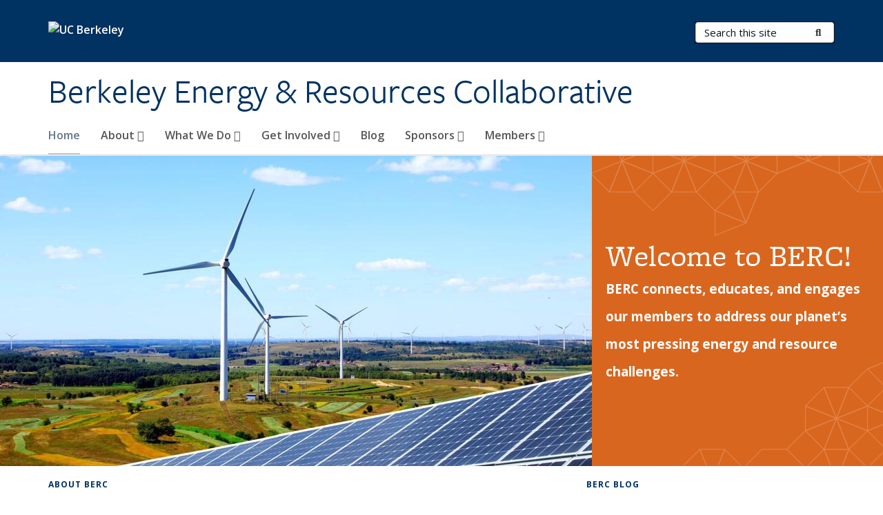

--- FILE ---
content_type: text/html; charset=utf-8
request_url: https://berc.berkeley.edu/home?field_openberkeley_news_type_tid%5B10%5D=10&field_openberkeley_news_type_tid_op=and&page=1
body_size: 9735
content:
<!DOCTYPE html>
<html lang="en" dir="ltr">
<head>
  <meta http-equiv="X-UA-Compatible" content="IE=edge" />
<meta http-equiv="Content-Type" content="text/html; charset=utf-8" />
<meta name="Generator" content="Drupal 7 (http://drupal.org)" />
<link rel="canonical" href="/home" />
<link rel="shortlink" href="/node/10" />
<link rel="shortcut icon" href="https://berc.berkeley.edu/profiles/openberkeley/themes/openberkeley_theme_brand/favicon.ico" type="image/vnd.microsoft.icon" />
<meta name="viewport" content="width=device-width, initial-scale=1.0" />
  <meta name="twitter:dnt" content="on">
  <title>Welcome | Berkeley Energy &amp; Resources Collaborative</title>
  <link type="text/css" rel="stylesheet" href="https://berc.berkeley.edu/sites/default/files/css/css_kShW4RPmRstZ3SpIC-ZvVGNFVAi0WEMuCnI0ZkYIaFw.css" media="all" />
<link type="text/css" rel="stylesheet" href="https://berc.berkeley.edu/sites/default/files/css/css_TnnMw6Mh72mEvaDujXjSbFOpptbdTbtXwXrVO5d8QpM.css" media="all" />
<link type="text/css" rel="stylesheet" href="https://berc.berkeley.edu/sites/default/files/css/css_VTJqEpJ_kbGhyWnq6E__HtNmim_pFNj_xmqT2CnuFyk.css" media="all" />
<link type="text/css" rel="stylesheet" href="https://berc.berkeley.edu/sites/default/files/css/css_P7--I-hb0gcJsTQhFYqCt9Bbt--MYpgAtnA2MzSE2j8.css" media="screen" />
<link type="text/css" rel="stylesheet" href="https://berc.berkeley.edu/sites/default/files/css/css_VTEUING0dHqaS1BFeejQr9LyZ-BfPyCLAc85Saf6sxA.css" media="all" />
<link type="text/css" rel="stylesheet" href="https://berc.berkeley.edu/sites/default/files/css/css_aCRtJR8TPckvDvyjmRitctVOCP-SAi3FB5a6YtNSVo4.css" media="all" />
<link type="text/css" rel="stylesheet" href="https://berc.berkeley.edu/sites/default/files/css/css_l0nY-aVTB09v9_xTUkXAdhv2Pm24M2ixkWW-la0gqA0.css" media="all" />
<link type="text/css" rel="stylesheet" href="https://berc.berkeley.edu/sites/default/files/css/css_qpsIBcs9JSa7ccwyEmky_c737hDf6nNOZA81Rs9WHqg.css" media="print" />
<link type="text/css" rel="stylesheet" href="https://berc.berkeley.edu/sites/default/files/css/css_vVHKxTM0GJ1H06xa3A56ODjmnaQjaHfKtNGjZ_0rAHQ.css" media="all" />
<link type="text/css" rel="stylesheet" href="//fonts.googleapis.com/css?family=Open+Sans:300italic,400italic,600italic,700italic,800italic,400,300,600,700,800" media="all" />
<link type="text/css" rel="stylesheet" href="//use.typekit.net/aeg3kye.css" media="all" />
  <script type="application/json" data-drupal-selector="drupal-settings-json">{"basePath":"\/","pathPrefix":"","setHasJsCookie":0,"ajaxPageState":{"theme":"openberkeley_theme_brand","theme_token":"wkU-m7QEZyQxCsYS9_QQN0yPlE7ZcIqocpIFNDeExVw","js":{"profiles\/openberkeley\/modules\/panopoly\/panopoly_widgets\/panopoly-widgets.js":1,"profiles\/openberkeley\/modules\/panopoly\/panopoly_widgets\/panopoly-widgets-spotlight.js":1,"profiles\/openberkeley\/modules\/openberkeley\/openberkeley_admin\/openberkeley_admin_siteimprove.js":1,"profiles\/openberkeley\/themes\/openberkeley_theme_base\/assets\/js\/bootstrap-accessibility.js":1,"profiles\/openberkeley\/modules\/contrib\/jquery_update\/replace\/jquery\/1.10\/jquery.min.js":1,"misc\/jquery-extend-3.4.0.js":1,"misc\/jquery-html-prefilter-3.5.0-backport.js":1,"misc\/jquery.once.js":1,"misc\/drupal.js":1,"misc\/drupal-settings-loader.js":1,"profiles\/openberkeley\/libraries\/bootstrap\/js\/bootstrap.min.js":1,"profiles\/openberkeley\/modules\/contrib\/jquery_update\/replace\/ui\/ui\/minified\/jquery.ui.core.min.js":1,"profiles\/openberkeley\/modules\/contrib\/jquery_update\/replace\/ui\/ui\/minified\/jquery.ui.widget.min.js":1,"profiles\/openberkeley\/modules\/contrib\/jquery_update\/replace\/ui\/ui\/minified\/jquery.ui.tabs.min.js":1,"profiles\/openberkeley\/modules\/contrib\/jquery_update\/replace\/ui\/ui\/minified\/jquery.ui.accordion.min.js":1,"misc\/form-single-submit.js":1,"profiles\/openberkeley\/modules\/panopoly\/panopoly_images\/panopoly-images.js":1,"profiles\/openberkeley\/modules\/contrib\/entityreference\/js\/entityreference.js":1,"profiles\/openberkeley\/modules\/openberkeley\/openberkeley_faq\/openberkeley_faq.js":1,"profiles\/openberkeley\/modules\/openberkeley\/openberkeley_theme\/openberkeley_theme.js":1,"profiles\/openberkeley\/modules\/openberkeley\/openberkeley_twitter\/js\/openberkeley-twitter.js":1,"profiles\/openberkeley\/modules\/openberkeley\/openberkeley_wysiwyg_override\/js\/openberkeley-wysiwyg-override.js":1,"profiles\/openberkeley\/modules\/panopoly\/panopoly_magic\/panopoly-magic.js":1,"profiles\/openberkeley\/modules\/panopoly\/panopoly_theme\/js\/panopoly-accordion.js":1,"profiles\/openberkeley\/modules\/contrib\/caption_filter\/js\/caption-filter.js":1,"profiles\/openberkeley\/libraries\/maphilight\/jquery.maphilight.min.js":1,"profiles\/openberkeley\/libraries\/jquery.imagesloaded\/jquery.imagesloaded.min.js":1,"profiles\/openberkeley\/modules\/openberkeley\/openberkeley_brand_widgets\/js\/openberkeley-widgets-hero.js":1,"profiles\/openberkeley\/modules\/openberkeley\/openberkeley_brand_widgets\/js\/openberkeley-widgets-modal.js":1,"profiles\/openberkeley\/modules\/contrib\/better_exposed_filters\/better_exposed_filters.js":1,"profiles\/openberkeley\/modules\/contrib\/google_analytics\/googleanalytics.js":1,"https:\/\/www.googletagmanager.com\/gtag\/js?id=UA-124216800-1":1,"public:\/\/js\/google-analytics-525d9f0b6c51321a0f5e2833ee7faee0.js":1,"profiles\/openberkeley\/modules\/contrib\/extlink\/js\/extlink.js":1,"profiles\/openberkeley\/themes\/radix\/assets\/js\/radix.script.js":1,"profiles\/openberkeley\/themes\/openberkeley_theme_base\/assets\/js\/openberkeley_theme_base.script.js":1,"profiles\/openberkeley\/themes\/openberkeley_theme_base\/assets\/js\/drupal-announce.js":1,"profiles\/openberkeley\/themes\/openberkeley_theme_brand\/assets\/js\/openberkeley_theme_brand.script.js":1},"css":{"modules\/system\/system.base.css":1,"modules\/system\/system.messages.css":1,"modules\/system\/system.theme.css":1,"misc\/ui\/jquery.ui.theme.css":1,"misc\/ui\/jquery.ui.accordion.css":1,"modules\/field\/theme\/field.css":1,"profiles\/openberkeley\/modules\/contrib\/mvpcreator_theme\/css\/mvpcreator-theme.css":1,"modules\/node\/node.css":1,"profiles\/openberkeley\/modules\/openberkeley\/openberkeley_brand_widgets\/css\/openberkeley-widgets-hero.css":1,"profiles\/openberkeley\/modules\/openberkeley\/openberkeley_brand_widgets\/css\/openberkeley-widgets-image.css":1,"profiles\/openberkeley\/modules\/openberkeley\/openberkeley_brand_widgets\/css\/openberkeley-widgets-modal.css":1,"profiles\/openberkeley\/modules\/openberkeley\/openberkeley_brand_widgets\/css\/openberkeley-widgets-promo.css":1,"profiles\/openberkeley\/modules\/openberkeley\/openberkeley_brand_widgets\/css\/openberkeley-widgets-thumbnail-list.css":1,"profiles\/openberkeley\/modules\/openberkeley\/openberkeley_faq\/openberkeley_faq.css":1,"profiles\/openberkeley\/modules\/openberkeley\/openberkeley_news\/openberkeley_news.css":1,"profiles\/openberkeley\/modules\/openberkeley\/openberkeley_theme\/openberkeley-theme.css":1,"profiles\/openberkeley\/modules\/openberkeley\/openberkeley_search\/openberkeley_top_results\/openberkeley_top_results.css":1,"profiles\/openberkeley\/modules\/openberkeley\/openberkeley_wysiwyg_override\/css\/openberkeley-wysiwyg-override-list-properties.css":1,"profiles\/openberkeley\/modules\/panopoly\/panopoly_core\/css\/panopoly-dropbutton.css":1,"profiles\/openberkeley\/modules\/panopoly\/panopoly_magic\/css\/panopoly-magic.css":1,"profiles\/openberkeley\/modules\/panopoly\/panopoly_theme\/css\/panopoly-featured.css":1,"profiles\/openberkeley\/modules\/panopoly\/panopoly_theme\/css\/panopoly-accordian.css":1,"profiles\/openberkeley\/modules\/panopoly\/panopoly_theme\/css\/panopoly-layouts.css":1,"profiles\/openberkeley\/modules\/panopoly\/panopoly_widgets\/panopoly-widgets.css":1,"profiles\/openberkeley\/modules\/panopoly\/panopoly_widgets\/panopoly-widgets-spotlight.css":1,"profiles\/openberkeley\/modules\/panopoly\/panopoly_wysiwyg\/panopoly-wysiwyg.css":1,"profiles\/openberkeley\/modules\/contrib\/radix_layouts\/radix_layouts.css":1,"modules\/search\/search.css":1,"modules\/user\/user.css":1,"profiles\/openberkeley\/modules\/contrib\/extlink\/css\/extlink.css":1,"profiles\/openberkeley\/modules\/contrib\/views\/css\/views.css":1,"profiles\/openberkeley\/modules\/openberkeley\/openberkeley_widgets\/openberkeley_widgets.css":1,"profiles\/openberkeley\/modules\/contrib\/caption_filter\/caption-filter.css":1,"profiles\/openberkeley\/modules\/contrib\/ctools\/css\/ctools.css":1,"profiles\/openberkeley\/modules\/contrib\/panels\/css\/panels.css":1,"profiles\/openberkeley\/modules\/contrib\/date\/date_api\/date.css":1,"profiles\/openberkeley\/themes\/openberkeley_theme_brand\/assets\/css\/bootstrap-custom.css":1,"profiles\/openberkeley\/themes\/openberkeley_theme_base\/assets\/css\/bootstrap-accessibility.css":1,"profiles\/openberkeley\/themes\/openberkeley_theme_base\/assets\/css\/openberkeley_theme_base.style.css":1,"profiles\/openberkeley\/themes\/openberkeley_theme_brand\/assets\/css\/openberkeley_theme_brand.style.css":1,"profiles\/openberkeley\/themes\/openberkeley_theme_brand\/assets\/css\/brand_openberkeley_event.css":1,"profiles\/openberkeley\/themes\/openberkeley_theme_brand\/assets\/css\/brand_openberkeley_event_reg.css":1,"profiles\/openberkeley\/themes\/openberkeley_theme_brand\/assets\/css\/brand_openberkeley_news.css":1,"profiles\/openberkeley\/themes\/openberkeley_theme_brand\/assets\/css\/brand_openberkeley_portfolio.css":1,"profiles\/openberkeley\/themes\/openberkeley_theme_brand\/assets\/css\/brand_openberkeley_privatepages.css":1,"profiles\/openberkeley\/themes\/openberkeley_theme_brand\/assets\/css\/brand_openberkeley_pubs.css":1,"profiles\/openberkeley\/themes\/openberkeley_theme_brand\/assets\/css\/brand_openberkeley_people.css":1,"profiles\/openberkeley\/themes\/openberkeley_theme_brand\/assets\/css\/brand_openberkeley_search.css":1,"profiles\/openberkeley\/themes\/openberkeley_theme_brand\/assets\/css\/brand_openberkeley_faq.css":1,"profiles\/openberkeley\/themes\/openberkeley_theme_brand\/assets\/css\/print.css":1,"profiles\/openberkeley\/modules\/openberkeley\/openberkeley_theme\/openberkeley-theme-collapsible.css":1,"profiles\/openberkeley\/modules\/openberkeley\/openberkeley_wysiwyg_override\/css\/openberkeley-wysiwyg-override.css":1,"profiles\/openberkeley\/modules\/panopoly\/panopoly_images\/panopoly-images.css":1,"profiles\/openberkeley\/themes\/openberkeley_theme_base\/assets\/fonts\/fontawesome-v6\/css\/fontawesome.min.css":1,"profiles\/openberkeley\/themes\/openberkeley_theme_base\/assets\/fonts\/fontawesome-v6\/css\/brands.min.css":1,"profiles\/openberkeley\/themes\/openberkeley_theme_base\/assets\/fonts\/fontawesome-v6\/css\/solid.min.css":1,"profiles\/openberkeley\/themes\/openberkeley_theme_base\/assets\/fonts\/fontawesome-v6\/css\/v4-font-face.min.css":1,"\/\/fonts.googleapis.com\/css?family=Open+Sans:300italic,400italic,600italic,700italic,800italic,400,300,600,700,800":1,"\/\/use.typekit.net\/aeg3kye.css":1}},"CToolsModal":{"modalSize":{"type":"scale","width":".9","height":".9","addWidth":0,"addHeight":0,"contentRight":25,"contentBottom":75},"modalOptions":{"opacity":".55","background-color":"#FFF"},"animationSpeed":"fast","modalTheme":"CToolsModalDialog","throbberTheme":"CToolsModalThrobber"},"panopoly_magic":{"pane_add_preview_mode":"automatic"},"better_exposed_filters":{"datepicker":false,"slider":false,"settings":[],"autosubmit":false,"views":{"openberkeley_news_archive":{"displays":{"openberkeley_news_thumbnail_list":{"filters":{"field_openberkeley_news_type_tid":{"required":false}}}}}}},"googleanalytics":{"account":["UA-124216800-1","G-17ZLXW8BQN"],"trackOutbound":1,"trackMailto":1,"trackDownload":1,"trackDownloadExtensions":"7z|aac|arc|arj|asf|asx|avi|bin|csv|doc(x|m)?|dot(x|m)?|exe|flv|gif|gz|gzip|hqx|jar|jpe?g|js|mp(2|3|4|e?g)|mov(ie)?|msi|msp|pdf|phps|png|ppt(x|m)?|pot(x|m)?|pps(x|m)?|ppam|sld(x|m)?|thmx|qtm?|ra(m|r)?|sea|sit|tar|tgz|torrent|txt|wav|wma|wmv|wpd|xls(x|m|b)?|xlt(x|m)|xlam|xml|z|zip"},"urlIsAjaxTrusted":{"\/search\/node":true},"extlink":{"extTarget":0,"extClass":"ext","extLabel":"(link is external)","extImgClass":0,"extIconPlacement":"append","extSubdomains":0,"extExclude":"(berc\\.berkeley\\.edu)","extInclude":"","extCssExclude":"map","extCssExplicit":"","extAlert":0,"extAlertText":"This link will take you to an external web site. We are not responsible for their content.","mailtoClass":"mailto","mailtoLabel":"(link sends e-mail)","extUseFontAwesome":false},"openberkeley_theme_base":{"disable_linearizable_tables":false,"file_link_icons":0}}</script>
<script type="text/javascript" src="https://berc.berkeley.edu/sites/default/files/js/js_SJgtMdhzo0raDjyuHJR-mtSH_mzSDwMhzOyHsnAskDQ.js"></script>
<script type="text/javascript" src="https://berc.berkeley.edu/sites/default/files/js/js_J1LDKrZlf6nq7Ka0onHwg3MUNfwG75SSQi30oTn81HA.js"></script>
<script type="text/javascript" src="https://berc.berkeley.edu/sites/default/files/js/js_cZlJlWIHrFGC0F2Xp_eoJw6NhRESz6lnF0qX6vVXfss.js"></script>
<script type="text/javascript" src="https://berc.berkeley.edu/sites/default/files/js/js_uX-hkCCVo7jwxysUilI6PQr_npN4EHyzfvYyisrRixU.js"></script>
<script type="text/javascript" src="https://www.googletagmanager.com/gtag/js?id=UA-124216800-1"></script>
<script type="text/javascript" src="https://berc.berkeley.edu/sites/default/files/js/js_SXXojr6LI9Fk4By0psL9Jiu063xQsUzYeS_adDUYoTQ.js"></script>
<script type="text/javascript" src="https://berc.berkeley.edu/sites/default/files/js/js_dLmXSnakSlQtnZLfaN1SzmwinPEDYG7s4CVD6dWEOCk.js"></script>
</head>
<body class="html front not-logged-in no-sidebars page-node page-node- page-node-10 node-type-openberkeley-landing-page region-content panel-layout-radix_selby_flipped_hero panel-region-contentcolumn1 panel-region-contentcolumn2 panel-region-contentfooter panel-region-contentheader panel-region-hero panel-region-sidebar no-slogan site-name-normal site-name-option-one" >
  <div id="skip-link" role="navigation" aria-label="Skip links">
    <a href="#main" class="element-invisible element-focusable">Skip to main content</a>
  </div>
      <header id="header" class="header">
  <div class="container">
    <div class="navbar navbar-default">
      <div class="home-branding">
        <a href="https://www.berkeley.edu" class="home-link"><div id="new-wordmark"><img src="/profiles/openberkeley/themes/openberkeley_theme_base/assets/images/logo-berkeley-white-2.svg" alt="UC Berkeley"></div></a>
              </div>
      <!-- Brand and toggle get grouped for better mobile display -->
      <button type="button" class="navbar-toggle collapsed" data-toggle="collapse" data-target="#navbar-collapse" aria-controls="navbar-collapse">
        <span class="sr-only">Toggle navigation</span>
        <span class="icon-bar"></span>
        <span class="icon-bar"></span>
        <span class="icon-bar"></span>
      </button>
      <div class="navbar-header">
        <div class="navbar-brand">
                    <div id="site-name-and-slogan">
                                                      <h1 id="site-name">
                                      Berkeley Energy &amp; Resources Collaborative                                  </h1>
                                    </div>
        </div>
      </div> <!-- /.navbar-header -->

      <!-- Collect the nav links, forms, and other content for toggling -->
      <nav class="collapse navbar-collapse" id="navbar-collapse" aria-label="Primary">
                  <form class="search-form clearfix navbar-form navbar-right" role="search" aria-label="Sitewide search" action="/search/node" method="post" id="search-form--2" accept-charset="UTF-8"><div><div class="container-inline form-inline form-wrapper" id="edit-basic--2"><div class="form-item form-type-textfield form-item-keys form-group">
  <label class="element-invisible" for="edit-keys--2">Search Terms </label>
 <input placeholder="Search this site" class="form-control form-control form-text" type="text" id="edit-keys--2" name="keys" value="" size="20" maxlength="255" />
</div>
<button type="submit" id="edit-submit--2" name="op" value="Submit Search" class="form-submit btn btn-default btn-primary"><span class="fa fa-search"></span> <span class="button-text">Submit Search</span></button></div><input type="hidden" name="form_build_id" value="form-XeCLBrvPMX-uYmlgvmgafLdwDOOeupihAXyMfyU5uXU" />
<input type="hidden" name="form_id" value="search_form" />
</div></form>                <div id="primary-nav">
                      <ul id="main-menu" class="menu nav navbar-nav">
              <li class="first leaf active-trail active active menu-link-home"><a href="/home" class="active-trail active" aria-current="page">Home</a></li>
<li class="expanded dropdown menu-link-about-"><a href="/what-berc/about" class="dropdown-toggle" data-toggle="dropdown" data-target="#">About <span class="fa fa-caret-down"></span></a><ul class="dropdown-menu"><li class="first leaf menu-link-about-us"><a href="https://berc.berkeley.edu/what-berc/about-us" title="" rel="noreferrer">About Us</a></li>
<li class="leaf menu-link-leadership-team-2025"><a href="/leadership-team">Leadership Team 2025</a></li>
<li class="leaf menu-link-advisory-board-2025"><a href="/about-berc/advisory-board">Advisory Board 2025</a></li>
<li class="last leaf menu-link-media"><a href="/about/media">Media</a></li>
</ul></li>
<li class="expanded dropdown menu-link-what-we-do-"><a href="https://berc.berkeley.edu/flagship-events" title="" class="dropdown-toggle" data-toggle="dropdown" data-target="#" rel="noreferrer">What We Do <span class="fa fa-caret-down"></span></a><ul class="dropdown-menu"><li class="first leaf menu-link-all-events"><a href="https://berc.berkeley.edu/events" title="" rel="noreferrer">All Events</a></li>
<li class="leaf menu-link-energy-summit-spring"><a href="/what-we-do/energy-summit-spring">Energy Summit (Spring)</a></li>
<li class="leaf menu-link-resources-symposium-fall"><a href="/what-we-do/resources-symposium-fall">Resources Symposium (Fall)</a></li>
<li class="leaf menu-link-clean-energy-speaker-series"><a href="/what-we-do/clean-energy-speaker-series">Clean Energy Speaker Series</a></li>
<li class="leaf menu-link-berkeley-innovative-solutions-bis"><a href="/programs/berc-innovative-solutions">Berkeley Innovative Solutions (BIS)</a></li>
<li class="last leaf menu-link-clean-energy-case-competition"><a href="/what-we-do/clean-energy-case-competition">Clean Energy Case Competition</a></li>
</ul></li>
<li class="expanded dropdown menu-link-get-involved-"><a href="https://berc.berkeley.edu/join-form" title="" class="dropdown-toggle" data-toggle="dropdown" data-target="#" rel="noreferrer">Get Involved <span class="fa fa-caret-down"></span></a><ul class="dropdown-menu"><li class="first leaf menu-link-join-berc"><a href="/join-form">Join BERC!</a></li>
<li class="leaf menu-link-donate"><a href="/get-involved/donate">Donate</a></li>
<li class="last leaf menu-link-join-berc-u"><a href="/get-involved/join-berc-u" title="">Join BERC-U!</a></li>
</ul></li>
<li class="leaf menu-link-blog"><a href="/news-archive" title="">Blog</a></li>
<li class="expanded dropdown menu-link-sponsors-"><a href="https://berc.berkeley.edu/sponsors/become-sponsor" title="" class="dropdown-toggle" data-toggle="dropdown" data-target="#" rel="noreferrer">Sponsors <span class="fa fa-caret-down"></span></a><ul class="dropdown-menu"><li class="first leaf menu-link-become-a-sponsor"><a href="/sponsors/become-sponsor">Become a Sponsor</a></li>
<li class="last leaf menu-link-current-sponsors"><a href="/about-berc/partners-sponsors">Current Sponsors</a></li>
</ul></li>
<li class="last expanded dropdown menu-link-members-"><a href="https://berc.berkeley.edu/members/calendar" title="" class="dropdown-toggle" data-toggle="dropdown" data-target="#" rel="noreferrer">Members <span class="fa fa-caret-down"></span></a><ul class="dropdown-menu"><li class="first leaf menu-link-berc-starter-pack"><a href="/members/berc-starter-pack">BERC Starter Pack</a></li>
<li class="leaf menu-link-calendar"><a href="/members/calendar">Calendar</a></li>
<li class="leaf menu-link-career-resources"><a href="/members/career-resources">Career Resources</a></li>
<li class="last leaf menu-link-educational-materials"><a href="/members/educational-materials">Educational Materials</a></li>
</ul></li>
            </ul>
                  </div>
        <div id="secondary-nav">
          <div class="container">
            <div class="secondary-nav-quick-links-wrapper">
                          </div>
          </div>
        </div>
      </nav><!-- /.navbar-collapse -->
    </div><!-- /.navbar -->
  </div> <!-- /.container -->
</header>

<div id="main-wrapper" class="main-wrapper ">
  <nav id="pre-content" class="container" aria-label="Breadcrumbs">
    <div class="row">
      <div class="col-md-12">
              </div>
    </div>
  </nav> <!-- /#pre-content -->
  <div id="main" role="main" tabIndex="-1">
    <div id="title-pre-content" class="container">
      <div class="row">
        <div class="col-md-12">
                  <div id="page-header">
                                        </div>
        </div>
      </div>
    </div> <!-- /#title-pre-content -->
        <div id="main-content" class="clearfix">
          <div id="content" class="">
        <div class="main">
          <div id="main-inner">
              <div class="region region-content">
    
<div class="panel-display selby-flipped clearfix radix-selby-flipped-hero mvpcreator-theme-full-width" >

    <div class="mvpcreator-theme-container-full-width">
      <div class="row">
      <div class="col-sm-12 radix-layouts-hero panel-panel">
        <div class="panel-panel-inner">
          <div class="panel-pane pane-fieldable-panels-pane pane-vuuid-111062d0-b434-4dc0-bc2c-fbb6b6967da0 openberkeley-theme-subtle-header-style pane-bundle-openberkeley-widgets-hero clearfix"  >
  
      
  
  <div class="pane-content">
    <div class="openberkeley-widgets-hero fieldable-panels-pane openberkeley-widgets-color-scheme-wellman-tile openberkeley-widgets-hero-layout-text-box">
  
  <div class="openberkeley-widgets-hero-inner">
    
    <div class="openberkeley-widgets-hero-image" style="background-image: url('https://berc.berkeley.edu/sites/default/files/styles/openberkeley_brand_widgets_hero/public/shutterstock_1709857171_focusfillwze0ndasnjuwlcj5iiwxntvd_1.jpg?itok=-s-U--BS');" title=""></div>

          <div class="openberkeley-widgets-label-wrapper ">
        <div class="openberkeley-widgets-label">
          <div class="openberkeley-widgets-label-inner">
            <div class="hero-caption">
              <h2>Welcome to BERC!</h2>
                            <div class="openberkeley-widgets-label-subtitle">
                <p>BERC connects, educates, and engages our members to address our planet’s most pressing energy and resource challenges.</p>
              </div>
                          </div>
          </div>
        </div>
      </div>
    
    
    
      </div>
</div>
  </div>

  
  </div>
        </div>
      </div>
    </div>

    </div>
  <div class="container">
      <div class="row">
      <div class="col-sm-8 panel-panel">
        <div class="row">
          <div class="col-sm-12 radix-layouts-contentheader panel-panel">
            <div class="panel-pane pane-fieldable-panels-pane pane-vuuid-06ce5005-edc9-4c19-a361-73d183178412 openberkeley-theme-subtle-header-style pane-bundle-text clearfix"  >
  
        <h2 class="pane-title">
      About BERC    </h2>
    
  
  <div class="pane-content">
    <div class="fieldable-panels-pane">
    <div class="field field-name-field-basic-text-text field-type-text-long field-label-hidden"><div class="field-items"><div class="field-item even"><p><span>The Berkeley Energy and Resources Collaborative (BERC) is a multidisciplinary network of UC Berkeley students, alumni, faculty, and industry professionals. BERC is entirely student-run and spans 11 colleges and 28 departments across UC Berkeley.</span></p>
<p><span>We plan and host a variety of conferences and events across the year, including the annual Energy Summit and Resources Symposium, monthly “BERCshop” panels, the Clean Energy Speaker Series course at the Haas School of Business, and the annual Climate Change 101 event for Berkeley students. Our partnership with the Energy Institute at Haas helps us provide our members with opportunities to engage with cutting-edge research and current industry applications.</span></p></div></div></div></div>
  </div>

  
  </div>
          </div>
        </div>
        <div class="row">
          <div class="col-sm-6 radix-layouts-contentcolumn1 panel-panel">
            <div class="panel-pane pane-fieldable-panels-pane pane-vuuid-fa71327b-9a7b-4a94-a178-2ad52b14115d openberkeley-theme-subtle-header-style pane-bundle-openberkeley-widgets-promo-image2 clearfix"  >
  
      
  
  <div class="pane-content">
    <div class="openberkeley-widgets-promo-image fieldable-panels-pane openberkeley-widgets-color-scheme-founders-rock">
  
    <a href="https://berc.berkeley.edu/join-form" class="openberkeley-widgets-image-link">
      <img class="openberkeley-widgets-promo-image-image" src="https://berc.berkeley.edu/sites/default/files/styles/openberkeley_brand_widgets_rectangle/public/join_berc_1.jpeg?itok=smvpRcX-" alt="" />
        <div class="openberkeley-widgets-label">
      <div class="openberkeley-widgets-label-inner">
        <h2>Join BERC</h2>
              </div>
    </div>
        </a>
  </div>
  </div>

  
  </div>
<div class="panel-pane pane-fieldable-panels-pane pane-vuuid-4d5c1a24-c905-4126-84d6-63033f88503a openberkeley-theme-subtle-header-style pane-bundle-openberkeley-widgets-promo-image2 clearfix"  >
  
      
  
  <div class="pane-content">
    <div class="openberkeley-widgets-promo-image fieldable-panels-pane openberkeley-widgets-color-scheme-golden-gate">
  
    <a href="https://berc.berkeley.edu/sponsors/become-sponsor" class="openberkeley-widgets-image-link">
      <img class="openberkeley-widgets-promo-image-image" src="https://berc.berkeley.edu/sites/default/files/styles/openberkeley_brand_widgets_rectangle/public/sponsor_berc_1.jpeg?itok=iq5vokBh" alt="" />
        <div class="openberkeley-widgets-label">
      <div class="openberkeley-widgets-label-inner">
        <h2>Sponsor BERC</h2>
              </div>
    </div>
        </a>
  </div>
  </div>

  
  </div>
          </div>
          <div class="col-sm-6 radix-layouts-contentcolumn2 panel-panel">
            <div class="panel-pane pane-fieldable-panels-pane pane-vuuid-635c7f2e-95eb-4607-8847-f9fb82f98bff openberkeley-theme-subtle-header-style pane-bundle-openberkeley-widgets-promo-image2 clearfix"  >
  
      
  
  <div class="pane-content">
    <div class="openberkeley-widgets-promo-image fieldable-panels-pane openberkeley-widgets-color-scheme-web-soybean">
  
    <a href="https://berc.berkeley.edu/events" class="openberkeley-widgets-image-link">
      <img class="openberkeley-widgets-promo-image-image" src="https://berc.berkeley.edu/sites/default/files/styles/openberkeley_brand_widgets_rectangle/public/explore_berc_events_1.jpeg?itok=Ilkql0gJ" alt="" />
        <div class="openberkeley-widgets-label">
      <div class="openberkeley-widgets-label-inner">
        <h2>Explore BERC Events</h2>
              </div>
    </div>
        </a>
  </div>
  </div>

  
  </div>
<div class="panel-pane pane-fieldable-panels-pane pane-vuuid-fc366b7d-5560-4566-8b46-36c23d53df0a openberkeley-theme-subtle-header-style pane-bundle-openberkeley-widgets-promo-image2 clearfix"  >
  
      
  
  <div class="pane-content">
    <div class="openberkeley-widgets-promo-image fieldable-panels-pane openberkeley-widgets-color-scheme-web-medalist">
  
    <a href="https://berc.berkeley.edu/get-involved/donate" class="openberkeley-widgets-image-link">
      <img class="openberkeley-widgets-promo-image-image" src="https://berc.berkeley.edu/sites/default/files/styles/openberkeley_brand_widgets_rectangle/public/ratio3x2_1200_3.jpg?itok=q-UWzBae" alt="" />
        <div class="openberkeley-widgets-label">
      <div class="openberkeley-widgets-label-inner">
        <h2>Donate to BERC</h2>
              </div>
    </div>
        </a>
  </div>
  </div>

  
  </div>
          </div>
        </div>
        <div class="row">
          <div class="col-sm-12 radix-layouts-contentfooter panel-panel">
            <div class="panel-pane pane-fieldable-panels-pane pane-vuuid-e449caf4-d47b-4dd0-b1a5-0b8afcda6c14 openberkeley-theme-subtle-header-style pane-bundle-image clearfix"  >
  
      
  
  <div class="pane-content">
    <div class="fieldable-panels-pane">
    <div class="field field-name-field-basic-image-image field-type-image field-label-hidden"><div class="field-items"><div class="field-item even"><img class="openberkeley-image-full" src="https://berc.berkeley.edu/sites/default/files/styles/openberkeley_image_full/public/general/white3.jpg?itok=Qc_G0bPe&amp;timestamp=1724388643" alt="" /></div></div></div></div>
  </div>

  
  </div>
<div class="panel-pane pane-fieldable-panels-pane pane-vuuid-e4a17769-9f81-451b-a355-f4a74a4a8187 openberkeley-theme-subtle-header-style pane-bundle-text clearfix"  >
  
        <h2 class="pane-title">
      Connect with us on social media!    </h2>
    
  
  <div class="pane-content">
    <div class="fieldable-panels-pane">
    <div class="field field-name-field-basic-text-text field-type-text-long field-label-hidden"><div class="field-items"><div class="field-item even"><hr>


<h2><a href="https://www.instagram.com/ucberc/" rel="noreferrer"><img src="https://berc.berkeley.edu/sites/default/files/styles/panopoly_image_original/public/berc_temp_socials_logo_insta_0.png?itok=Hzfy9c1j&amp;timestamp=1692652002" alt=""></a>        <a href="https://www.linkedin.com/company/ucberc/" rel="noreferrer"><img src="https://berc.berkeley.edu/sites/default/files/styles/panopoly_image_original/public/berc_temp_socials_logo_linkedin.png?itok=aP_Jleo0&amp;timestamp=1692652365" alt=""></a>        <a href="https://www.youtube.com/channel/UCGLC0DOoA33Grc0HnIlTkkg" rel="noreferrer"><img src="https://berc.berkeley.edu/sites/default/files/styles/panopoly_image_original/public/berc_temp_socials_logo_yt.png?itok=DYQEB22c&amp;timestamp=1692652430" alt=""></a>        <a href="https://www.facebook.com/UCBERC" rel="noreferrer"><img src="https://berc.berkeley.edu/sites/default/files/styles/panopoly_image_original/public/berc_temp_socials_logo_fb.png?itok=mAmjSmQK&amp;timestamp=1692652460" alt=""></a>        <a href="https://twitter.com/i/flow/login?redirect_after_login=%2Fucberc" rel="noreferrer"><img src="https://berc.berkeley.edu/sites/default/files/styles/panopoly_image_original/public/berc_temp_socials_logo_x.png?itok=4E2z5Zip&amp;timestamp=1692652485" alt=""></a>  </h2>
<hr>
</div></div></div></div>
  </div>

  
  </div>
          </div>
        </div>
      </div>
      <div class="col-sm-4 radix-layouts-sidebar panel-panel">
        <div class="panel-panel-inner">
          <div class="panel-pane pane-views-panes pane-openberkeley-news-archive-openberkeley-news-thumbnail-list openberkeley-theme-subtle-header-style"  >
  
        <h2 class="pane-title">
      BERC Blog    </h2>
    
  
  <div class="pane-content">
    <div class="view view-openberkeley-news-archive view-id-openberkeley_news_archive view-display-id-openberkeley_news_thumbnail_list view-dom-id-48a1ac35b76dfe2ff53281a9c3b2aec4 openberkeley-views-content">
        
  
  
      <div class="view-content">
        <div>
    <div class="node node-openberkeley-news-item node-view--featured-image-left row">
  <div class="col-sm-4">
    <div class="openberkeley-featured-image"  style="background-image: url('https://berc.berkeley.edu/sites/default/files/styles/openberkeley_brand_widgets_rectangle/public/navajo_solar.png?itok=60zhwLqs')"></div>
  </div>
  <div class="content col-sm-8">
    <div class="openberkeley-widgets-label">
      <div class="openberkeley-widgets-label-inner">
                <h3><a href="/news/energy-inequality-and-just-transition-how-can-we-make-benefits-clean-energy-accessible-everyone">Energy Inequality and the Just Transition: How can we make the benefits of clean energy accessible to everyone?</a></h3>
                <div class="field field-name-field-openberkeley-news-pdate field-type-datetime field-label-hidden"><div class="field-items"><div class="field-item even"><span  class="date-display-single">November 7, 2024</span></div></div></div><div class="field field-name-body field-type-text-with-summary field-label-hidden"><div class="field-items"><div class="field-item even"><p dir="ltr"><strong>Introduction</strong></p> <p dir="ltr"><span>As global temperatures continue to rise and renewable energy costs plummet, the transition to clean energy has become both an environmental imperative and an economic opportunity. Solar panel costs have fallen over 80% since 2010</span>...<a href="/news/energy-inequality-and-just-transition-how-can-we-make-benefits-clean-energy-accessible-everyone" class="more-link">Read more<span class="element-invisible"> about Energy Inequality and the Just Transition: How can we make the benefits of clean energy accessible to everyone?</span></a></p></div></div></div>      </div>
    </div>
  </div>
</div>
  </div>
  <div>
    <div class="node node-openberkeley-news-item node-view--featured-image-left row">
  <div class="col-sm-4">
    <div class="openberkeley-featured-image"  style="background-image: url('https://berc.berkeley.edu/sites/default/files/styles/openberkeley_brand_widgets_rectangle/public/ercot.jpg?itok=3Px-Xggr')"></div>
  </div>
  <div class="content col-sm-8">
    <div class="openberkeley-widgets-label">
      <div class="openberkeley-widgets-label-inner">
                <h3><a href="/news/demand-response-green-energy-transition">Demand Response in the Green Energy Transition</a></h3>
                <div class="field field-name-field-openberkeley-news-pdate field-type-datetime field-label-hidden"><div class="field-items"><div class="field-item even"><span  class="date-display-single">September 17, 2024</span></div></div></div><div class="field field-name-body field-type-text-with-summary field-label-hidden"><div class="field-items"><div class="field-item even"><p dir="ltr"><strong><span>Introduction</span></strong></p> <p dir="ltr"><span>Our nation’s electric grid is an immensely complex system that is constantly balancing on a knife’s edge. Grid operators must ensure that energy supply meets demand every second: too much or too little supply will lead</span>...<a href="/news/demand-response-green-energy-transition" class="more-link">Read more<span class="element-invisible"> about Demand Response in the Green Energy Transition</span></a></p></div></div></div>      </div>
    </div>
  </div>
</div>
  </div>
  <div>
    <div class="node node-openberkeley-news-item node-view--featured-image-left row">
  <div class="col-sm-4">
    <div class="openberkeley-featured-image"  style="background-image: url('https://berc.berkeley.edu/sites/default/files/styles/openberkeley_brand_widgets_rectangle/public/picture3_1.jpg?itok=_jzUrz7z')"></div>
  </div>
  <div class="content col-sm-8">
    <div class="openberkeley-widgets-label">
      <div class="openberkeley-widgets-label-inner">
                <h3><a href="/news/indigenous-ownership-clean-energy-universal-imperative">Indigenous Ownership in Clean Energy is a Universal Imperative</a></h3>
                <div class="field field-name-field-openberkeley-news-pdate field-type-datetime field-label-hidden"><div class="field-items"><div class="field-item even"><span  class="date-display-single">August 11, 2024</span></div></div></div><div class="field field-name-body field-type-text-with-summary field-label-hidden"><div class="field-items"><div class="field-item even"><p><span><span>Eight weeks before Earth’s two hottest days on record (July 21-22, 2024), Australia’s Northern Territory Government approved plans for fracking expansion in the Beetaloo Basin. The approval was granted to Tamboran Resources, a publicly traded natural gas exploration and drilling</span></span>...<a href="/news/indigenous-ownership-clean-energy-universal-imperative" class="more-link">Read more<span class="element-invisible"> about Indigenous Ownership in Clean Energy is a Universal Imperative</span></a></p></div></div></div>      </div>
    </div>
  </div>
</div>
  </div>
    </div>
  
      <div class="text-center"><div class="item-list"><ul class="pagination pager"><li class="pager-first first"><a title="Go to first page" href="/home?&amp;field_openberkeley_news_type_tid_op=or">« first<span class="element-invisible"> BERC Blog</span></a></li>
<li class="pager-previous"><a title="Go to previous page" href="/home?&amp;field_openberkeley_news_type_tid_op=or">‹ previous<span class="element-invisible"> BERC Blog</span></a></li>
<li class="pager-item"><a title="Go to page 1" href="/home?&amp;field_openberkeley_news_type_tid_op=or">1<span class="element-invisible"> of 35 BERC Blog</span></a></li>
<li class="pager-current active"><span>2<span class="element-invisible"> of 35 BERC Blog (Current page)</span></span></li>
<li class="pager-item"><a title="Go to page 3" href="/home?&amp;field_openberkeley_news_type_tid_op=or&amp;page=2">3<span class="element-invisible"> of 35 BERC Blog</span></a></li>
<li class="pager-item"><a title="Go to page 4" href="/home?&amp;field_openberkeley_news_type_tid_op=or&amp;page=3">4<span class="element-invisible"> of 35 BERC Blog</span></a></li>
<li class="pager-item"><a title="Go to page 5" href="/home?&amp;field_openberkeley_news_type_tid_op=or&amp;page=4">5<span class="element-invisible"> of 35 BERC Blog</span></a></li>
<li class="pager-item"><a title="Go to page 6" href="/home?&amp;field_openberkeley_news_type_tid_op=or&amp;page=5">6<span class="element-invisible"> of 35 BERC Blog</span></a></li>
<li class="pager-item"><a title="Go to page 7" href="/home?&amp;field_openberkeley_news_type_tid_op=or&amp;page=6">7<span class="element-invisible"> of 35 BERC Blog</span></a></li>
<li class="pager-item"><a title="Go to page 8" href="/home?&amp;field_openberkeley_news_type_tid_op=or&amp;page=7">8<span class="element-invisible"> of 35 BERC Blog</span></a></li>
<li class="pager-item"><a title="Go to page 9" href="/home?&amp;field_openberkeley_news_type_tid_op=or&amp;page=8">9<span class="element-invisible"> of 35 BERC Blog</span></a></li>
<li class="pager-ellipsis">…</li>
<li class="pager-next"><a title="Go to next page" href="/home?&amp;field_openberkeley_news_type_tid_op=or&amp;page=2">next ›<span class="element-invisible"> BERC Blog</span></a></li>
<li class="pager-last last"><a title="Go to last page" href="/home?&amp;field_openberkeley_news_type_tid_op=or&amp;page=34">last »<span class="element-invisible"> BERC Blog</span></a></li>
</ul></div></div>  
  
  
  
  
</div>  </div>

  
  </div>
        </div>
      </div>
    </div>
  </div>

</div><!-- /.selby-flipped -->
  </div>
          </div>
        </div> <!-- /.main -->
      </div> <!-- /#content -->
                </div> <!-- /#main-content -->
  </div> <!-- role main -->
</div> <!-- /#main-wrapper -->

<footer id="footer" class="footer">
    <div id="footer-main">
    <div class="container">
              <div class="row">
          <div class="col-md-7">
                          <a href="https://www.berkeley.edu" rel="external" id="footer-logo">
                <img src="/profiles/openberkeley/themes/openberkeley_theme_brand/assets/images/logo-berkeley-gold.svg" alt="UC Berkeley" />
              </a>
            
                          <div id="social-links">
                <div class="item-list"><h3>Follow us:</h3><ul><li class="first"><a href="https://www.facebook.com/UCBERC" title="Facebook" rel="noreferrer"><span class="fa-brands fa fa-facebook"><span class="element-invisible">Facebook</span></span></a></li>
<li><a href="https://twitter.com/ucberc" title="X (formerly Twitter)" rel="noreferrer"><span class="fa-brands fa fa-x-twitter"><span class="element-invisible">X (formerly Twitter)</span></span></a></li>
<li><a href="https://www.linkedin.com/company/ucberc/" title="LinkedIn" rel="noreferrer"><span class="fa-brands fa fa-linkedin"><span class="element-invisible">LinkedIn</span></span></a></li>
<li class="last"><a href="https://www.youtube.com/channel/UCGLC0DOoA33Grc0HnIlTkkg" title="YouTube" rel="noreferrer"><span class="fa-brands fa fa-youtube"><span class="element-invisible">YouTube</span></span></a></li>
</ul></div>              </div>
                      </div>
          <div class="col-md-5">
            <div id="footer-main-first" class="clearfix">
                <div class="region region-footer">
    <div class="block block-menu block--">

      
  <div class="block__content">
    <ul class="nav nav-pills"><li class="first leaf active-trail active active menu-link-home"><a href="/home" class="active-trail active" aria-current="page">Home</a></li>
<li class="last leaf menu-link-credits"><a href="/credits">Credits</a></li>
</ul>  </div>
</div>
  </div>
            </div>
            <div id="footer-main-last" class="clearfix">
                          </div>
          </div>
        </div>
          </div>
  </div>
  <div id="footer-bottom">
    <div class="container">
      <div class="row">
              </div>
      <div class="row">
                  <div class="col-md-6">
            <ul class="openberkeley-list-unbullet">
                          <li id="openberkeley"><small><a href="https://open.berkeley.edu">Powered by Open Berkeley</a></small></li>
              <li id="accessibility-info"><small><a href="https://dap.berkeley.edu/get-help/report-web-accessibility-issue">Accessibility<span class="element-invisible"> Statement</span></a></small></li>
              <li id="nondiscrimination"><small><a href="https://ophd.berkeley.edu/policies-and-procedures/nondiscrimination-policy-statement">Nondiscrimination<span class="element-invisible"> Policy Statement</span></a></small></li>
              <li id="openberkeley-privacy-statement"><small><a href="https://open.berkeley.edu/privacy-statement">Privacy<span class="element-invisible"> Statement</span></a></small></li>
                                      <li class="copyright"><small>Copyright © 2026 UC Regents; all rights reserved
</small></li>
                        </ul>
          </div>
          <div class="col-md-6">
            <p><small class="back-to-top"><a href="#skip-link">Back to Top</a></small></p>
          </div>
              </div>
    </div>
  </div>
</footer>
  <script type="text/javascript" src="https://berc.berkeley.edu/sites/default/files/js/js_i91eXA1hlQ19ij0gQj-5Pyt3dDwj7KAen7yCjk7GTzY.js"></script>
<script type="text/javascript" src="https://berc.berkeley.edu/sites/default/files/js/js_lt1kI2u-wMEf8J8KYX6ak2cSk8aYuY7vOgFkCdX5-B0.js"></script>
</body>
</html>